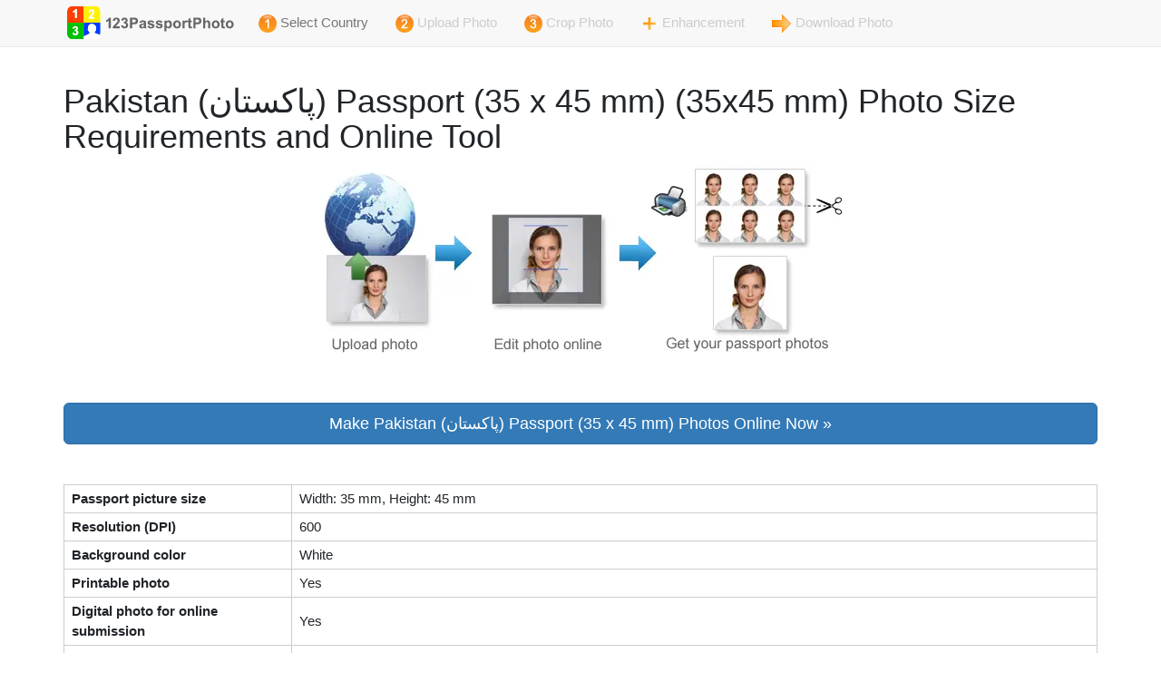

--- FILE ---
content_type: text/html; charset=UTF-8
request_url: https://www.123passportphoto.com/photo-requirements.php?country=PK&type=Passport%20(35%20x%2045%20mm)
body_size: 4531
content:
<!DOCTYPE html>
<html lang="en">
  <head>
    <meta charset="utf-8">
    <meta http-equiv="X-UA-Compatible" content="IE=edge">
    <meta name="viewport" content="width=device-width, initial-scale=1, shrink-to-fit=no">
    <!-- The above 3 meta tags *must* come first in the head; any other head content must come *after* these tags -->
    <meta name="description" content="Make 35x45 mm Pakistan (&#1662;&#1575;&#1705;&#1587;&#1578;&#1575;&#1606;) Passport (35 x 45 mm) photo in 3 steps. The generated photograph will meet the official requirements" />
    <meta name="author" content="">
    <link rel="icon" href="https://d2rej7jvg610l7.cloudfront.net/images/favicon.ico">
    <link rel="canonical" href="https://www.123passportphoto.com/photo-requirements.php?country=PK&type=Passport%20(35%20x%2045%20mm)">
    <script language="JavaScript" src="https://d2rej7jvg610l7.cloudfront.net/scripts/functions.js"></script>

    <title>Make 35x45 mm Pakistan (&#1662;&#1575;&#1705;&#1587;&#1578;&#1575;&#1606;) Passport (35 x 45 mm) Photos Online | Photo Requirements</title>

    <!-- Bootstrap core CSS -->
    <link href="https://d2rej7jvg610l7.cloudfront.net/assets/css/bootstrap.min.css" rel="stylesheet">

    <link href="https://d2rej7jvg610l7.cloudfront.net/css/main.css" rel="stylesheet">
    
    <!-- Star rating -->
    <link href="https://d2rej7jvg610l7.cloudfront.net/vendor/star-rating/css/star-rating.css" media="all" rel="stylesheet" type="text/css" />
    <link href="https://d2rej7jvg610l7.cloudfront.net/vendor/star-rating/themes/krajee-svg/theme.css" media="all" rel="stylesheet" type="text/css" />
  <style type="text/css">
  td {
	  padding: 4px 8px 4px 8px;
  }
  table {
	  border-spacing: 1px;
	  border-collapse: separate;
	  background-color: #CCCCCC;
  }
  .bg-white {
	  background-color: #fff !important;
  }
  </style>
  </head>

  <body>
<!-- Global site tag (gtag.js) - Google Analytics -->
<script async src="https://www.googletagmanager.com/gtag/js?id=G-SKR679F1BM"></script>
<script>
  window.dataLayer = window.dataLayer || [];
  function gtag(){dataLayer.push(arguments);}
  gtag('js', new Date());

  gtag('config', 'G-SKR679F1BM');
</script>
    <!-- static navbar -->
    <nav class="navbar navbar-default navbar-static-top">
      <div class="container">
        <div class="navbar-header">
          <button type="button" class="navbar-toggle collapsed" data-toggle="collapse" data-target="#navbar" aria-expanded="false" aria-controls="navbar">
            <span class="sr-only">Toggle navigation</span>
            <span class="icon-bar"></span>
            <span class="icon-bar"></span>
            <span class="icon-bar"></span>
          </button>
            <a class="pull-left" href="./"><img alt="123PassportPhoto" src="https://d2rej7jvg610l7.cloudfront.net/images/web-logo.svg" width="200" height="50"></a>
        </div>
        <div id="navbar" class="navbar-collapse collapse">
          <ul class="nav navbar-nav">
            <li><a href="./"><img alt="" src="https://d2rej7jvg610l7.cloudfront.net/images/index_bg_1.png"> Select Country</a></li>
            <li class="disabled"><a href="#"><img alt="" src="https://d2rej7jvg610l7.cloudfront.net/images/index_bg_2.png"> Upload Photo</a></li>            <li class="disabled"><a href="#"><img alt="" src="https://d2rej7jvg610l7.cloudfront.net/images/index_bg_3.png"> Crop Photo</a></li>            <li class="disabled"><a href="#"><img alt="" src="https://d2rej7jvg610l7.cloudfront.net/images/enhancement.png"> Enhancement</a></li>            <li class="disabled"><a href="#"><img alt="" src="https://d2rej7jvg610l7.cloudfront.net/images/o_arrow.gif"> Download Photo</a></li>          </ul>
        </div><!--/.nav-collapse -->
      </div>
    </nav>

	
    <div class="container">
		<h1>Pakistan (&#1662;&#1575;&#1705;&#1587;&#1578;&#1575;&#1606;) Passport (35 x 45 mm) (35x45 mm) Photo Size Requirements and Online Tool</h1>
	  	<p class="text-center"><img alt="How 123PassportPhoto works" class="img-responsive img-center" height="210" src="https://d2rej7jvg610l7.cloudfront.net/images/how-it-works.webp" width="600"><br></p>
		<br><a href="/?country=PK&type=Passport (35 x 45 mm)" class="btn btn-lg btn-primary center-block btn-block" style="white-space: normal;" role="button">
Make Pakistan (&#1662;&#1575;&#1705;&#1587;&#1578;&#1575;&#1606;) Passport (35 x 45 mm) Photos Online Now &raquo;</a><br>

			  <br>
			  <table class="table-style" style="width: 100%" cellspacing="3px">
				  <tr>
					  <td class="bg-white" style="width: 250px">
					  <strong>Passport picture size</strong></td>
					  <td class="bg-white">Width: 35 mm, Height: 45 mm</td>
				  </tr>
				  <tr>
					  <td class="bg-white" style="width: 250px"><strong>
					  Resolution (DPI)</strong></td>
					  <td class="bg-white">600</td>
				  </tr>
				  <tr>
					  <td class="bg-white" style="width: 250px"><strong>
					  Background color</strong></td>
					  <td class="bg-white">White</td>
				  </tr>
				  <tr>
					  <td class="bg-white" style="width: 250px"><strong>
					  Printable photo</strong></td>
					  <td class="bg-white">Yes</td>
				  </tr>
				  <tr>
					  <td class="bg-white" style="width: 250px"><strong>
					  Digital photo for online submission</strong></td>
					  <td class="bg-white">Yes</td>
				  </tr>
				  <tr>
					  <td class="bg-white" style="width: 250px"><strong>
					  Digital photo size</strong></td>
					  <td class="bg-white">Width: 826 pixels , Height: 1062 pixels</td>
				  </tr>
				  <tr>
					  <td class="bg-white" style="width: 250px">
					  <strong>Photo Paper type</strong></td>
					  <td class="bg-white">matte</td>
				  </tr>
			  </table>
			  <br>
			  
			  
			  <br>

		<strong>Do not worry about the photo size requirements. Our online tool makes correct photos, ensuring the photo size and head size are correct. Background will be enhanced as well.</strong><br><br>
<p>
		<br>
		If you want to make passport/visa photos for other countries, click the button below.<br><br>
			  	<a href="./" class="btn btn-lg btn-success btn-block" style="white-space: normal;" role="button">&nbsp;&nbsp;&nbsp; Make Passport/Visa Photo for Other Countries&nbsp;&nbsp;&nbsp;</a><br><br>

 
      <hr>
      
<script type="application/ld+json">
{
    "@context": "https://schema.org",
    "@type": "Article",
    "headline": "Make Pakistan (&#1662;&#1575;&#1705;&#1587;&#1578;&#1575;&#1606;) Passport (35 x 45 mm) Photo Online with 35x45 mm (3.5x4.5 cm) Size and Requirements",
    "image": "https://www.123passportphoto.com/images/how-it-works.jpg",
    "author": {
        "@type": "Organization",
        "url": "https://www.123passportphoto.com",
        "name": "123PassportPhoto",
        "contactPoint": {
            "@type": "ContactPoint",
            "email": "123passportphoto@digili.com",
            "contactType": "Customer service",
            "availableLanguage": ["English"]
        }
    },
    "datePublished": "2020-01-01T10:05:30+00:00",
    "dateModified": "2026-01-17T01:21:51+00:00"
}
</script>
<script type = "application/ld+json">
{
    "@context": "https://schema.org",
    "@type": "HowTo",
    "name": "How to make Pakistan (&#1662;&#1575;&#1705;&#1587;&#1578;&#1575;&#1606;) Passport (35 x 45 mm) photo at home?",
    "description": "Learn how to make Pakistan (&#1662;&#1575;&#1705;&#1587;&#1578;&#1575;&#1606;) Passport (35 x 45 mm) photo with your smartphone at home.",
    "image": "https://www.123passportphoto.com/images/how-it-works_localized.jpg",
    "step": [{
        "@type": "HowToStep",
        "name": "Take a picture with a digital camera or a smartphone",
        "text": "Take a picture with a digital camera or a smartphone",
        "image": "https://www.123passportphoto.com/images/how-it-works.jpg",
        "url": "https://www.123passportphoto.com/photo-requirements.php?country=PK&type=Passport%20(35%20x%2045%20mm)#camera"
    }, {
        "@type": "HowToStep",
        "name": "Even lighting on the face",
        "text": "Even lighting on the face",
        "image": "https://www.123passportphoto.com/images/unacceptable-passport-photo-shadow.png",
        "url": "https://www.123passportphoto.com/photo-requirements.php?country=PK&type=Passport%20(35%20x%2045%20mm)#lighting"
    }, {
        "@type": "HowToStep",
        "name": "Wear properly for your passport photo",
        "text": "Wear properly for your passport photo",
        "image": "https://www.123passportphoto.com/images/acceptable-passport-photo2.png",
        "url": "https://www.123passportphoto.com/photo-requirements.php?country=PK&type=Passport%20(35%20x%2045%20mm)#clothes"
    }, {
        "@type": "HowToStep",
        "name": "Pose for a passport",
        "text": "Pose for a passport",
        "image": "https://www.123passportphoto.com/images/unacceptable-passport-photo-pose2.png",
        "url": "https://www.123passportphoto.com/photo-requirements.php?country=PK&type=Passport%20(35%20x%2045%20mm)#posture"
    }, {
        "@type": "HowToStep",
        "name": "Have a neutral facial expression",
        "text": "Have a neutral facial expression",
        "image": "https://www.123passportphoto.com/images/acceptable-passport-photo.webp",
        "url": "https://www.123passportphoto.com/photo-requirements.php?country=PK&type=Passport%20(35%20x%2045%20mm)#facial-expression"
    }],
    "supply": [{
        "@type": "HowToSupply",
        "name": "Smartphone"
    }],
    "tool": [{
        "@type": "HowToTool",
        "name": "Smartphone"
    }],
    "totalTime": "PT5M",
    "aggregateRating": {
        "@type": "AggregateRating",
        "ratingValue": 4.9375,
        "bestRating": "5",
        "ratingCount": 96    }
}
</script>
    <section>
      <div class="container">
        <div class="row">
          <div class="col-lg-12 mb-4">
          	<h1>How to make Pakistan (&#1662;&#1575;&#1705;&#1587;&#1578;&#1575;&#1606;) Passport (35 x 45 mm) photo online</h1><br>
			  <h2 id="camera">Step 1: Take a picture with a digital camera or a smartphone</h2>
			  <p>Make sure someone takes your passport photo for you. Selfies are not accepted. Make use of your tripod if you have one. By using a tripod, you will be able to keep the camera level and steady. Ideally, the person should be around 1 meter away from the camera.</p>
			  <p>
			  <img class="img-responsive img-center" alt="Pspport photo good examples" height="401" src="https://d2rej7jvg610l7.cloudfront.net/images/guide-good-passport-photos.webp" width="410"></p>
			  <p>
			  &nbsp;</p>
			  <h2 id="lighting">Step 2: Choose a venue with appropriate lighting</h2>
			  <p>Face a bright window or the door when taking a photo. In this way, shadows can be avoided on the face and in the background. It is essential that the face is evenly lit. Ensure that the face is free of shadows and glares.</p>
			  <p><b>Note:</b> You do not need to worry about the background, since our online passport photo generator will automatically do it for you.</p>
			  <p>
			  <img class="img-responsive img-center" alt="passport photo lighting and shadows" height="399" src="https://d2rej7jvg610l7.cloudfront.net/images/guide-passport-photo-shadow-lighting.webp" width="411"></p>
			  <p>
			  &nbsp;</p>
			  <h2 id="clothes">Step 3: Dress appropriately for your passport photo</h2>
			  <p>Uniforms should not be worn. Put on regular street clothes for your photo.</p>
			  <p>Eyeglasses should not be worn. You should remove any sunglasses, tinted glasses, or glasses that you wear if you are taking a passport photo.</p>
			  <p>Ensure that your face is fully visible. Make sure your hair doesn't cover your face or obscure your eyes. In the case of very long bangs covering your eyebrows, pin them back with bobby pins. Although it's better to show your ears as well, that won't stop your photo from being accepted.</p>
			  <p>Passport photos don't allow hats unless they're religious headgear such as a headscarf or yarmulke.</p>
			  <p>
			  <img class="img-responsive img-center" alt="passport photo attire, hats and hair" height="401" src="https://d2rej7jvg610l7.cloudfront.net/images/guide-passport-photo-attire-hats-hair.webp" width="412"></p>
			  <p>
			  <img class="img-responsive img-center" alt="passport photo face obstruction" height="400" src="https://d2rej7jvg610l7.cloudfront.net/images/guide-passport-photo-face-obstruction.webp" width="410"></p>
			  <p>
			  <br></p>
			  <h2 id="posture">Step 4: Pose for a passport photo</h2>
			  <p>Face the camera straight on and look straight at it. Avoid tilting or rotating the head.</p>
			  <p>It is important that the shoulders are visible, and there should be enough space around the head to crop the picture.</p>
			  <p>Make sure the camera is at the same level as the head.</p>
			  <p>
			  <img class="img-responsive img-center" alt="passport photo pose" height="401" src="https://d2rej7jvg610l7.cloudfront.net/images/guide-passport-photo-pose-expression.webp" width="413"></p>
			  <p>
			  &nbsp;</p>
			  <h2 id="facial-expression">Step 5: Maintain neutral facial expressions</h2>
			  <p>It's okay to smile in your passport photo, but the government prefers you to have a neutral facial expression.</p>
			  <p>Under the new international passport rules, it is usually not acceptable to smile or have your mouth open.</p>
			  <p>
			  <img class="img-responsive img-center" alt="acceptable passport photo" height="329" src="https://d2rej7jvg610l7.cloudfront.net/images/acceptable-passport-photo.webp" width="460"></p>
			  <p>
			  <img class="img-responsive img-center" alt="Unacceptable passport photo" height="329" src="https://d2rej7jvg610l7.cloudfront.net/images/unacceptable-passport-photo-smile.webp" width="460"></p>
			  <p>&nbsp;</p>
			  <h3>Good and bad examples of passport photos</h3>
			  <p>
			  <img class="img-responsive img-center" alt="Example of passport photos" height="863" src="https://d2rej7jvg610l7.cloudfront.net/images/examples_of_passport_photos.webp" width="588"></p>
			  <p>
			  <img class="img-responsive img-center" alt="Printed passport photos" height="863" src="https://d2rej7jvg610l7.cloudfront.net/images/passport_photos_large.webp" width="588"></p>
			<br>
			  <p class="py-1 mx-4"><a class="btn btn-lg btn-primary center-block btn-block" style="white-space: normal;" href="/?country=PK&type=Passport (35 x 45 mm)">Make Pakistan (&#1662;&#1575;&#1705;&#1587;&#1578;&#1575;&#1606;) Passport (35 x 45 mm) Photo Online Now &raquo;</a></p>
          </div>
        </div>
      </div>
    </section>

    <section>
      <div class="container">
        <div class="row">
          <div class="col-lg-12 mb-4 text-center">
          <br>
    		<!-- Star rating -->
   			<div class="my-4" id="rating-form">
	    		<form id="rating">
	    		<h3>Is this document useful?</h3>
	    		<div class="my-4">
	    		<input name="rating" id="input-7-xl" class="rating rating-loading" value="5" data-min="0" data-max="5" data-step="0.5" data-size="xl">
	    		</div>
	    		<br>
	    		<input class="btn btn-primary" name="submit" type="button" value="Submit" onclick="submitRating('231e7bca1df87d27f1116b2cea88120bb8d757c8a6e77ba04776a4116acb7ee7', '/photo-requirements.php?country=PK&type=Passport%20(35%20x%2045%20mm)')" />
	    		</form>
    		</div>
   			<div class="mb-4">
   				<b>
<br>This document is rated 4.9 / 5 - 96 Votes   				</b>
   				<br>
   				<br>
   				<br>
   			</div>
          </div>
        </div>
      </div>
    </section>

      <footer>
        2008-<script>
                document.write(new Date().getUTCFullYear());
              </script> &copy; 123PassportPhoto
        <div class="pull-right">
        	<a href="/guide.php">Guide</a> | <a href="/documents.php">Documents</a> | <a href="/requirements.php">Requirements</a> | <a href="/languages.php">Other languages</a> | <a href="/about.php">About</a> | <a href="/contact.php">Contact Us</a> | <a href="/tos.php">Terms</a> | <a href="/privacy.php">Privacy</a>
        </div>
      </footer>
   </div> <!-- /container -->


    <script src="https://d2rej7jvg610l7.cloudfront.net/assets/js/jquery.min.js"></script>
    <script src="https://d2rej7jvg610l7.cloudfront.net/assets/js/bootstrap.min.js"></script>
    
    <!-- Star rating -->
	<script src="https://d2rej7jvg610l7.cloudfront.net/vendor/star-rating/js/star-rating.js" type="text/javascript"></script>
	<script src="https://d2rej7jvg610l7.cloudfront.net/vendor/star-rating/themes/krajee-svg/theme.js"></script>
	<script src="https://d2rej7jvg610l7.cloudfront.net/scripts/rating.js"></script>
  </body>
</html>


--- FILE ---
content_type: text/css
request_url: https://d2rej7jvg610l7.cloudfront.net/css/main.css
body_size: 617
content:
body {
  padding-bottom: 40px;
  font-size: 1.5rem !important;
  font-weight: 400 !important;
  line-height: 1.5 !important;
  color: #212529 !important;
}

hr {
    margin-top: 20px !important;
    margin-bottom: 10px !important;
    border: 0 !important;
    border-top: 1px solid #eee !important;
}

.blue {
	color: #3399FF;
}

.img-center {
	margin: 0 auto;
}

.center-alignment {
	text-align: center;
}

h2,
.h2,
h3,
.h3 {
  margin-top: 0px;
  margin-bottom: 20px;
}

.personal-payment,
.business-payment {
  margin-top: 30px;
  margin-bottom: 0px;
}

.passport_photo_count_text {
  font-family: "Helvetica Neue", sans-serif;
  font-size: 1.5em;
}


.img-responsive {
    margin: 0 auto;
}

--- FILE ---
content_type: text/javascript
request_url: https://d2rej7jvg610l7.cloudfront.net/scripts/functions.js
body_size: 673
content:
function addBookmark(url, title) {
  if (window.sidebar) { // Mozilla Firefox Bookmark
    alert("Please press 'Ctrl + D' to add bookmark.");
  } else if( window.external ) { // IE Favorite
    window.external.AddFavorite( url, title);
  }
}

function gotoURL(url)
{
  location=url;
}

function openNewWindow(url) {
  window.open(url);
}

//Functions for crop photo page
var show_how_to_resize = false;
var show_how_to_move = false;

function toggleHowToResize()
{
  object = document.getElementById("how_to_resize");
  
  if(show_how_to_resize) {
  	object.style.display = "none";
  	show_how_to_resize = false;
  }
  else {
  	object.style.display = "inline";
  	show_how_to_resize = true;
  }
}

function toggleHowToMove()
{
  object = document.getElementById("how_to_move");
  
  if(show_how_to_move) {
  	object.style.display = "none";
  	show_how_to_move = false;
  }
  else {
  	object.style.display = "inline";
  	show_how_to_move = true;
  }
}

function setCookie(c_name,value,exdays)
{
	var exdate=new Date();
	exdate.setDate(exdate.getDate() + exdays);
	var c_value=escape(value) + ((exdays==null) ? "" : "; expires="+exdate.toUTCString());
	document.cookie=c_name + "=" + c_value;
}

function getCookie(c_name)
{
	var i,x,y,ARRcookies=document.cookie.split(";");
	for (i=0;i<ARRcookies.length;i++)
	{
	  x=ARRcookies[i].substr(0,ARRcookies[i].indexOf("="));
	  y=ARRcookies[i].substr(ARRcookies[i].indexOf("=")+1);
	  x=x.replace(/^\s+|\s+$/g,"");
	  if (x==c_name)
	  {
	    return unescape(y);
	  }
	}
}

function validateEmail(email) { 
    var re = /^(([^<>()[\]\\.,;:\s@\"]+(\.[^<>()[\]\\.,;:\s@\"]+)*)|(\".+\"))@((\[[0-9]{1,3}\.[0-9]{1,3}\.[0-9]{1,3}\.[0-9]{1,3}\])|(([a-zA-Z\-0-9]+\.)+[a-zA-Z]{2,}))$/;
    return re.test(email);
} 


--- FILE ---
content_type: text/javascript
request_url: https://d2rej7jvg610l7.cloudfront.net/scripts/rating.js
body_size: 818
content:
function submitRating(pageKey, page)
{
  var xmlHttp;
  var rating = document.getElementById("input-7-xl").value;


  try
  {
    // Firefox, Opera 8.0+, Safari
    xmlHttp=new XMLHttpRequest();
  }
  catch (e)
  {
    // Internet Explorer
    try
    {
      xmlHttp=new ActiveXObject("Msxml2.XMLHTTP");
    }
    catch (e)
    {
      try
      {
        xmlHttp=new ActiveXObject("Microsoft.XMLHTTP");
      }
      catch (e)
      {
        alert("Your browser does not support AJAX!");
        return false;
      }
    }
  }
  xmlHttp.onreadystatechange=function()
  {
    if(xmlHttp.readyState==4)
    {
      document.getElementById("rating-form").innerHTML="Thank you for the rating.";
    }
  }
  var encodePage = encodeURIComponent(page);
  xmlHttp.open("GET","/submit-rating.php?page_key="+pageKey+"&page="+encodePage+"&rating="+rating+"&sid="+Math.random(),true);
  xmlHttp.send(null);
}



--- FILE ---
content_type: image/svg+xml
request_url: https://d2rej7jvg610l7.cloudfront.net/images/web-logo.svg
body_size: 15520
content:
<svg id="svg" version="1.1" xmlns="http://www.w3.org/2000/svg" xmlns:xlink="http://www.w3.org/1999/xlink" width="400" height="100" viewBox="0, 0, 400,100"><g id="svgg"><path id="path0" d="M16.667 13.534 C 12.242 14.806,9.264 17.834,8.177 22.167 C 8.043 22.701,8.003 26.800,8.036 36.417 L 8.083 49.917 26.376 49.959 L 44.668 50.001 44.626 31.709 L 44.583 13.417 30.917 13.392 C 22.172 13.375,17.040 13.427,16.667 13.534 M29.293 19.972 C 29.458 20.077,29.494 22.163,29.460 29.844 L 29.417 39.583 27.542 39.630 L 25.667 39.678 25.667 32.672 C 25.667 28.819,25.623 25.667,25.570 25.667 C 25.516 25.667,25.139 25.940,24.731 26.275 C 23.894 26.960,21.194 28.370,20.976 28.235 C 20.897 28.187,20.833 27.413,20.833 26.516 L 20.833 24.884 22.061 24.277 C 23.368 23.631,25.411 21.890,25.832 21.062 C 26.468 19.811,26.432 19.833,27.811 19.836 C 28.511 19.837,29.178 19.898,29.293 19.972 " stroke="none" fill="#ff3e00" fill-rule="evenodd"></path><path id="path1" d="M44.667 31.621 L 44.750 49.917 63.000 49.917 L 81.250 49.917 81.299 36.833 C 81.334 27.385,81.294 23.472,81.154 22.750 C 80.297 18.331,77.663 15.322,73.250 13.719 C 72.474 13.437,71.462 13.414,58.500 13.371 L 44.583 13.326 44.667 31.621 M63.757 21.228 C 66.762 22.028,68.413 24.359,68.064 27.310 C 67.800 29.541,66.830 31.011,63.406 34.371 C 61.991 35.759,60.833 36.993,60.833 37.114 C 60.833 37.289,61.560 37.333,64.397 37.333 C 68.505 37.333,68.160 37.163,68.164 39.195 C 68.168 41.004,68.863 40.833,61.482 40.833 C 56.417 40.833,54.996 40.788,54.982 40.625 C 54.806 38.644,56.270 36.372,60.267 32.417 C 63.849 28.873,64.324 28.209,64.331 26.729 C 64.346 23.477,59.981 23.259,59.164 26.470 L 58.981 27.190 57.449 27.081 C 55.029 26.909,55.064 26.952,55.701 24.921 C 56.623 21.983,60.287 20.304,63.757 21.228 " stroke="none" fill="#fff000" fill-rule="evenodd"></path><path id="path2" d="M8.112 50.110 C 7.877 50.346,7.997 76.688,8.237 77.667 C 9.432 82.521,13.152 85.856,18.083 86.492 C 19.139 86.628,23.289 86.670,32.083 86.634 L 44.583 86.583 44.583 68.333 L 44.583 50.083 26.404 50.041 C 16.405 50.018,8.173 50.049,8.112 50.110 M28.845 58.185 C 32.241 59.778,33.069 63.893,30.435 66.095 C 29.517 66.863,29.516 66.866,30.231 67.207 C 33.951 68.981,33.605 74.923,29.656 77.073 C 26.027 79.048,21.329 77.597,20.019 74.095 C 19.340 72.280,19.526 72.094,22.140 71.974 L 23.397 71.917 23.688 72.726 C 24.040 73.703,24.394 74.118,25.142 74.430 C 27.895 75.581,30.086 71.640,27.999 69.292 L 27.370 68.583 25.924 68.589 L 24.478 68.596 24.593 67.339 C 24.737 65.760,24.856 65.538,25.627 65.415 C 27.842 65.060,28.828 62.961,27.433 61.567 C 26.176 60.310,23.667 61.251,23.667 62.980 C 23.667 63.553,23.357 63.561,20.542 63.054 C 19.330 62.836,20.496 59.944,22.306 58.679 C 23.921 57.550,26.995 57.318,28.845 58.185 " stroke="none" fill="#00c100" fill-rule="evenodd"></path><path id="path3" d="M44.667 64.990 C 44.667 74.284,44.726 79.851,44.827 79.913 C 44.915 79.967,45.438 79.784,45.989 79.506 C 46.540 79.228,47.080 79.000,47.190 79.000 C 47.463 79.000,52.189 76.719,53.917 75.753 C 54.283 75.548,54.846 75.235,55.167 75.057 C 55.487 74.879,56.066 74.641,56.452 74.528 C 57.642 74.182,57.981 73.240,57.355 72.023 C 57.028 71.385,56.834 70.939,56.493 70.034 C 56.370 69.707,56.076 69.379,55.768 69.224 C 54.920 68.798,54.282 67.791,53.575 65.762 C 53.253 64.839,53.268 64.700,53.763 64.051 C 54.170 63.518,54.196 63.362,54.245 61.202 C 54.393 54.694,59.265 51.135,65.284 53.137 C 67.429 53.851,69.064 54.993,69.406 56.016 C 69.535 56.403,69.808 56.666,70.408 56.982 C 71.992 57.817,72.425 59.267,71.906 62.005 C 71.757 62.791,71.692 63.654,71.754 64.021 C 72.023 65.617,71.265 67.896,70.192 68.715 C 69.492 69.248,69.371 69.448,68.947 70.758 L 68.477 72.211 68.999 72.749 C 69.512 73.279,69.767 73.383,71.750 73.880 C 72.300 74.018,73.725 74.469,74.917 74.882 C 77.857 75.902,80.196 76.537,80.772 76.471 L 81.250 76.417 81.293 63.292 L 81.335 50.167 63.001 50.167 L 44.667 50.167 44.667 64.990 " stroke="none" fill="#003eff" fill-rule="evenodd"></path><path id="path4" d="M26.498 20.458 C 26.496 20.819,25.181 22.594,24.645 22.961 C 24.428 23.109,24.212 23.277,24.167 23.335 C 23.989 23.556,22.514 24.500,22.345 24.500 C 22.247 24.500,22.167 24.575,22.167 24.667 C 22.167 24.758,22.032 24.833,21.867 24.833 C 21.313 24.833,21.167 25.191,21.167 26.547 C 21.167 27.270,21.225 27.836,21.297 27.806 C 22.431 27.322,24.100 26.348,24.679 25.833 C 26.187 24.490,26.167 24.398,26.167 32.492 L 26.167 39.417 27.667 39.417 L 29.167 39.417 29.167 29.792 L 29.167 20.167 27.833 20.167 C 26.675 20.167,26.500 20.205,26.498 20.458 M59.249 21.728 C 57.398 22.424,56.036 24.040,55.782 25.841 L 55.699 26.432 56.563 26.632 C 58.064 26.981,58.833 26.910,58.833 26.421 C 58.833 23.418,64.402 23.006,64.523 26.000 C 64.619 28.386,64.398 28.758,60.658 32.494 C 58.958 34.193,57.345 35.883,57.075 36.248 C 56.610 36.877,56.507 37.046,56.030 37.958 C 55.558 38.860,55.500 39.018,55.500 39.405 C 55.500 39.630,55.425 39.860,55.333 39.917 C 54.487 40.439,55.128 40.500,61.500 40.500 L 67.833 40.500 67.833 39.087 L 67.833 37.673 64.208 37.628 L 60.583 37.583 60.534 37.156 C 60.492 36.797,60.909 36.316,63.132 34.156 C 65.480 31.876,67.167 29.862,67.167 29.340 C 67.167 29.242,67.232 29.032,67.313 28.873 C 67.839 27.831,67.998 26.090,67.646 25.216 C 66.476 22.312,65.186 21.488,61.858 21.520 C 60.699 21.531,59.524 21.625,59.249 21.728 M60.417 53.110 C 59.684 53.188,58.152 53.866,57.830 54.254 C 57.718 54.389,57.557 54.500,57.472 54.500 C 57.006 54.500,55.167 57.099,55.167 57.757 C 55.167 57.893,55.092 58.154,55.000 58.336 C 54.908 58.518,54.758 58.816,54.667 58.998 C 54.575 59.180,54.500 60.387,54.500 61.680 C 54.500 63.891,54.480 64.036,54.167 64.118 C 53.792 64.216,53.694 65.228,54.000 65.836 C 54.092 66.018,54.242 66.316,54.333 66.498 C 54.425 66.680,54.500 66.943,54.500 67.083 C 54.500 67.622,55.455 68.833,55.880 68.833 C 56.188 68.833,56.833 69.539,56.833 69.876 C 56.833 70.025,57.058 70.580,57.333 71.110 C 57.608 71.640,57.833 72.171,57.833 72.289 C 57.833 72.408,57.921 72.645,58.028 72.816 C 58.372 73.366,57.433 74.833,56.738 74.833 C 56.488 74.833,54.336 75.802,54.167 75.990 C 54.121 76.041,53.783 76.241,53.417 76.433 C 53.050 76.625,52.466 76.944,52.120 77.141 C 51.773 77.338,51.357 77.500,51.195 77.500 C 51.033 77.500,50.829 77.571,50.742 77.658 C 50.487 77.911,47.976 79.167,47.725 79.167 C 47.599 79.167,47.365 79.237,47.206 79.322 C 47.047 79.408,46.673 79.576,46.375 79.696 C 46.077 79.816,45.833 79.971,45.833 80.041 C 45.833 80.110,45.685 80.167,45.503 80.167 C 45.053 80.167,45.012 80.443,44.961 83.792 L 44.917 86.667 58.125 86.667 C 65.643 86.667,71.333 86.603,71.333 86.520 C 71.333 86.439,71.634 86.368,72.003 86.363 C 75.647 86.313,80.871 81.260,80.908 77.750 L 80.917 76.917 80.208 76.865 C 79.819 76.837,79.500 76.743,79.500 76.657 C 79.500 76.571,79.279 76.500,79.010 76.500 C 78.740 76.500,78.473 76.425,78.417 76.333 C 78.360 76.242,78.098 76.167,77.833 76.167 C 77.569 76.167,77.307 76.092,77.250 76.000 C 77.193 75.908,76.931 75.833,76.667 75.833 C 76.402 75.833,76.140 75.758,76.083 75.667 C 76.027 75.575,75.796 75.500,75.571 75.500 C 75.346 75.500,75.013 75.425,74.831 75.333 C 74.649 75.242,74.351 75.092,74.169 75.000 C 73.987 74.908,73.723 74.833,73.583 74.833 C 73.443 74.833,73.161 74.747,72.956 74.641 C 72.142 74.220,71.989 74.167,71.595 74.167 C 71.370 74.167,71.140 74.092,71.083 74.000 C 71.027 73.908,70.715 73.833,70.391 73.833 C 69.156 73.833,67.544 72.071,68.333 71.583 C 68.425 71.527,68.500 71.302,68.500 71.083 C 68.500 70.865,68.575 70.640,68.667 70.583 C 68.758 70.527,68.833 70.312,68.833 70.107 C 68.833 69.531,69.206 68.869,69.664 68.631 C 70.437 68.231,70.833 67.784,70.833 67.313 C 70.833 67.060,70.908 66.807,71.000 66.750 C 71.092 66.693,71.167 66.468,71.167 66.250 C 71.167 66.032,71.242 65.807,71.333 65.750 C 71.425 65.693,71.500 65.318,71.500 64.917 C 71.500 64.515,71.425 64.140,71.333 64.083 C 71.126 63.955,71.115 63.288,71.317 63.075 C 71.466 62.919,71.595 62.130,71.767 60.333 C 71.911 58.830,71.372 57.891,69.958 57.179 C 69.349 56.873,69.167 56.690,69.167 56.386 C 69.167 55.854,68.331 54.969,67.369 54.482 C 66.937 54.263,66.558 54.027,66.528 53.958 C 66.497 53.890,66.327 53.833,66.151 53.833 C 65.974 53.833,65.661 53.747,65.456 53.641 C 65.251 53.535,64.966 53.393,64.823 53.325 C 64.495 53.171,61.306 53.015,60.417 53.110 M24.083 58.333 C 24.027 58.425,23.797 58.500,23.573 58.500 C 23.350 58.500,23.167 58.575,23.167 58.667 C 23.167 58.758,23.060 58.833,22.930 58.833 C 22.622 58.833,21.167 60.288,21.167 60.596 C 21.167 60.727,21.092 60.833,21.000 60.833 C 20.908 60.833,20.833 60.979,20.833 61.157 C 20.833 61.335,20.758 61.527,20.667 61.583 C 19.972 62.012,20.739 62.833,21.833 62.833 C 22.212 62.833,22.667 62.911,22.844 63.006 C 23.097 63.141,23.167 63.124,23.167 62.928 C 23.167 62.682,23.705 61.618,24.035 61.212 C 25.431 59.494,28.500 60.799,28.500 63.111 C 28.500 64.134,27.630 65.500,26.979 65.500 C 26.818 65.500,26.640 65.575,26.583 65.667 C 26.527 65.758,26.185 65.833,25.823 65.833 L 25.167 65.833 25.167 66.678 C 25.167 67.142,25.083 67.678,24.981 67.869 C 24.803 68.201,24.826 68.212,25.523 68.117 C 27.924 67.793,29.167 68.947,29.167 71.500 C 29.167 73.238,28.275 74.832,27.302 74.833 C 27.146 74.833,26.973 74.908,26.917 75.000 C 26.275 76.039,23.167 74.022,23.167 72.566 C 23.167 72.185,23.118 72.144,22.792 72.256 C 22.585 72.326,21.910 72.416,21.292 72.455 C 20.081 72.533,19.886 72.780,20.333 73.669 C 20.425 73.851,20.575 74.150,20.667 74.333 C 21.071 75.141,21.283 75.442,21.789 75.923 C 22.421 76.523,23.567 77.167,24.006 77.167 C 24.175 77.167,24.360 77.242,24.417 77.333 C 24.542 77.535,27.553 77.557,27.961 77.359 C 28.120 77.282,28.418 77.132,28.623 77.026 C 28.828 76.920,29.109 76.833,29.248 76.833 C 29.386 76.833,29.504 76.777,29.508 76.708 C 29.512 76.640,29.886 76.321,30.339 76.000 C 30.792 75.679,31.164 75.337,31.165 75.240 C 31.166 75.142,31.317 74.902,31.500 74.705 C 31.683 74.508,31.833 74.232,31.833 74.090 C 31.833 73.949,31.900 73.833,31.982 73.833 C 32.287 73.833,32.624 70.890,32.350 70.616 C 32.249 70.516,32.165 70.280,32.163 70.092 C 32.161 69.904,32.013 69.563,31.833 69.333 C 31.654 69.104,31.506 68.850,31.504 68.769 C 31.498 68.559,30.623 67.834,30.375 67.834 C 30.260 67.833,30.167 67.758,30.167 67.667 C 30.167 67.575,29.991 67.500,29.776 67.500 C 29.066 67.500,28.661 66.852,29.164 66.522 C 29.905 66.036,31.167 64.735,31.167 64.457 C 31.167 64.308,31.242 64.140,31.333 64.083 C 31.668 63.876,31.526 61.748,31.125 60.974 C 30.700 60.154,29.578 59.005,28.883 58.679 C 28.626 58.559,28.286 58.395,28.127 58.314 C 27.726 58.110,24.211 58.127,24.083 58.333 " stroke="none" fill="#ffffff" fill-rule="evenodd"></path><path id="path5" d="M0.000 50.000 L 0.000 100.000 200.000 100.000 L 400.000 100.000 400.000 50.000 L 400.000 0.000 200.000 0.000 L 0.000 0.000 0.000 50.000 M73.250 13.719 C 77.663 15.322,80.299 18.334,81.154 22.750 C 81.297 23.490,81.334 30.607,81.298 50.083 L 81.250 76.417 80.772 76.471 C 80.196 76.537,77.857 75.902,74.917 74.882 C 73.725 74.469,72.300 74.018,71.750 73.880 C 69.767 73.383,69.512 73.279,68.999 72.749 L 68.477 72.211 68.947 70.758 C 69.371 69.448,69.492 69.248,70.192 68.715 C 71.265 67.896,72.023 65.617,71.754 64.021 C 71.692 63.654,71.757 62.791,71.906 62.005 C 72.425 59.267,71.992 57.817,70.408 56.982 C 69.808 56.666,69.535 56.403,69.406 56.016 C 68.629 53.691,62.765 51.892,59.531 52.988 C 58.035 53.494,56.807 54.367,56.037 55.472 C 54.566 57.582,54.309 58.403,54.245 61.202 C 54.196 63.362,54.170 63.518,53.763 64.051 C 53.268 64.700,53.253 64.839,53.575 65.762 C 54.282 67.791,54.920 68.798,55.768 69.224 C 56.076 69.379,56.370 69.707,56.493 70.034 C 56.834 70.939,57.028 71.385,57.355 72.023 C 57.981 73.240,57.642 74.182,56.452 74.528 C 56.066 74.641,55.487 74.879,55.167 75.057 C 54.846 75.235,54.283 75.548,53.917 75.753 C 52.190 76.718,47.463 79.000,47.191 79.000 C 47.081 79.000,46.469 79.263,45.829 79.585 L 44.667 80.171 44.667 83.419 L 44.667 86.667 31.208 86.661 C 20.573 86.656,17.558 86.608,16.833 86.432 C 12.531 85.389,9.365 82.278,8.168 77.917 C 7.789 76.538,8.020 22.261,8.409 21.167 C 9.710 17.506,12.442 14.836,16.000 13.748 C 16.504 13.593,16.992 13.442,17.083 13.412 C 17.890 13.147,72.497 13.446,73.250 13.719 M26.433 20.091 C 26.291 20.233,26.055 20.602,25.908 20.912 C 25.377 22.031,23.747 23.386,21.351 24.701 L 20.833 24.984 20.833 26.576 C 20.833 28.017,20.863 28.167,21.144 28.167 C 21.603 28.167,23.620 27.108,24.628 26.338 C 25.111 25.969,25.542 25.667,25.585 25.667 C 25.628 25.667,25.683 28.798,25.707 32.625 L 25.750 39.583 27.583 39.583 L 29.417 39.583 29.460 29.844 C 29.494 22.163,29.458 20.077,29.293 19.972 C 28.897 19.720,26.712 19.812,26.433 20.091 M29.167 29.792 L 29.167 39.417 27.667 39.417 L 26.167 39.417 26.167 32.492 C 26.167 24.398,26.187 24.490,24.679 25.833 C 24.100 26.348,22.431 27.322,21.297 27.806 C 21.225 27.836,21.167 27.270,21.167 26.547 C 21.167 25.191,21.313 24.833,21.867 24.833 C 22.032 24.833,22.167 24.758,22.167 24.667 C 22.167 24.575,22.247 24.500,22.345 24.500 C 22.514 24.500,23.989 23.556,24.167 23.335 C 24.212 23.277,24.428 23.109,24.645 22.961 C 25.181 22.594,26.496 20.819,26.498 20.458 C 26.500 20.205,26.675 20.167,27.833 20.167 L 29.167 20.167 29.167 29.792 M59.833 21.237 C 57.696 21.828,56.274 23.096,55.701 24.921 C 55.064 26.952,55.029 26.909,57.449 27.081 L 58.981 27.190 59.164 26.470 C 59.981 23.259,64.346 23.477,64.331 26.729 C 64.324 28.209,63.849 28.873,60.267 32.417 C 56.270 36.372,54.806 38.644,54.982 40.625 C 54.996 40.788,56.417 40.833,61.482 40.833 C 68.863 40.833,68.168 41.004,68.164 39.195 C 68.160 37.163,68.505 37.333,64.397 37.333 C 61.560 37.333,60.833 37.289,60.833 37.114 C 60.833 36.993,61.991 35.759,63.406 34.371 C 67.470 30.384,68.471 28.476,68.003 25.605 C 67.451 22.212,63.653 20.181,59.833 21.237 M64.941 22.011 C 66.445 22.800,66.880 23.315,67.646 25.216 C 67.998 26.090,67.839 27.831,67.313 28.873 C 67.232 29.032,67.167 29.242,67.167 29.340 C 67.167 29.862,65.480 31.876,63.132 34.156 C 60.909 36.316,60.492 36.797,60.534 37.156 L 60.583 37.583 64.208 37.628 L 67.833 37.673 67.833 39.087 L 67.833 40.500 61.500 40.500 C 55.128 40.500,54.487 40.439,55.333 39.917 C 55.425 39.860,55.500 39.630,55.500 39.405 C 55.500 39.018,55.558 38.860,56.030 37.958 C 56.507 37.046,56.610 36.877,57.075 36.248 C 57.345 35.883,58.958 34.193,60.658 32.494 C 64.398 28.758,64.619 28.386,64.523 26.000 C 64.402 23.006,58.833 23.418,58.833 26.421 C 58.833 26.910,58.064 26.981,56.563 26.632 L 55.699 26.432 55.782 25.841 C 55.978 24.448,56.881 23.079,58.108 22.315 C 59.744 21.296,63.278 21.139,64.941 22.011 M104.147 39.060 C 104.284 39.225,104.324 42.426,104.293 50.768 L 104.250 62.250 101.958 62.296 L 99.667 62.343 99.667 54.088 C 99.667 49.548,99.609 45.833,99.538 45.833 C 99.468 45.833,98.962 46.171,98.413 46.583 C 97.414 47.335,95.041 48.588,94.417 48.694 C 94.101 48.747,94.081 48.645,94.037 46.750 L 93.990 44.750 95.151 44.186 C 97.373 43.106,99.310 41.314,100.367 39.358 L 100.651 38.833 102.305 38.833 C 103.497 38.833,104.012 38.897,104.147 39.060 M119.421 39.174 C 122.513 40.429,124.000 42.435,124.000 45.350 C 124.000 48.307,122.842 50.394,119.351 53.731 C 116.553 56.405,115.333 57.683,115.333 57.937 C 115.333 58.118,116.167 58.170,119.625 58.206 L 123.917 58.250 123.963 60.292 L 124.010 62.333 116.172 62.333 L 108.333 62.333 108.335 61.792 C 108.339 60.680,108.999 59.008,110.061 57.423 C 111.039 55.964,111.250 55.733,115.027 52.000 C 118.969 48.104,119.333 47.561,119.333 45.576 C 119.333 41.533,113.978 41.540,113.347 45.583 C 113.263 46.121,113.179 46.242,112.913 46.210 C 112.732 46.189,111.818 46.107,110.883 46.029 C 108.486 45.829,108.543 45.921,109.270 43.423 C 109.964 41.038,111.832 39.504,114.667 38.991 C 115.688 38.806,118.810 38.926,119.421 39.174 M137.500 39.320 C 142.260 41.145,143.027 46.201,139.025 49.379 C 138.638 49.687,138.674 50.000,139.096 50.000 C 139.719 50.000,141.456 51.444,141.927 52.355 C 143.477 55.346,142.500 59.062,139.590 61.238 C 135.764 64.100,129.234 62.608,127.633 58.505 C 127.340 57.756,126.995 56.310,127.077 56.177 C 127.171 56.025,129.202 55.778,130.491 55.762 L 131.399 55.750 131.678 56.528 C 133.340 61.156,139.052 58.680,137.792 53.877 C 137.337 52.144,136.009 51.382,133.836 51.609 L 132.805 51.717 132.903 50.942 C 132.956 50.516,133.045 49.810,133.100 49.375 C 133.250 48.187,133.400 48.000,134.214 47.997 C 135.757 47.991,136.993 46.698,136.997 45.083 C 137.005 41.821,132.353 41.801,131.675 45.060 C 131.550 45.661,131.412 45.679,129.395 45.361 C 127.158 45.008,127.076 44.811,128.168 42.414 C 129.508 39.472,134.007 37.981,137.500 39.320 M159.417 39.178 C 165.498 40.789,166.313 50.010,160.611 52.678 C 159.381 53.254,158.240 53.414,154.128 53.591 L 151.339 53.711 151.294 57.980 L 151.250 62.250 148.833 62.250 L 146.417 62.250 146.374 50.833 C 146.350 44.554,146.366 39.323,146.410 39.208 C 146.514 38.937,158.400 38.909,159.417 39.178 M299.231 39.185 C 305.803 40.961,305.969 51.079,299.459 53.070 C 298.894 53.243,297.254 53.411,294.833 53.544 L 291.083 53.750 291.039 58.042 L 290.994 62.333 288.664 62.333 L 286.333 62.333 286.333 50.667 L 286.333 39.000 292.439 39.000 C 296.397 39.000,298.786 39.065,299.231 39.185 M312.461 43.125 C 312.486 45.348,312.549 47.167,312.601 47.167 C 312.654 47.167,312.989 46.916,313.347 46.610 C 316.567 43.854,321.650 44.724,322.996 48.260 C 323.362 49.223,323.373 49.430,323.395 55.750 L 323.417 62.250 321.208 62.297 L 319.000 62.343 319.000 57.542 C 319.000 49.397,318.739 48.597,316.083 48.598 C 313.070 48.599,312.646 49.578,312.515 56.833 L 312.417 62.250 310.208 62.297 L 308.000 62.343 308.000 50.667 L 308.000 38.990 310.208 39.037 L 312.417 39.083 312.461 43.125 M352.667 42.427 L 352.667 45.333 354.167 45.333 L 355.667 45.333 355.667 47.167 L 355.667 49.000 354.167 49.000 L 352.667 49.000 352.667 53.552 C 352.667 58.880,352.881 59.480,354.559 58.843 C 355.644 58.430,356.000 59.022,356.000 61.239 L 356.000 62.128 355.177 62.397 C 354.206 62.715,351.602 62.761,350.654 62.476 C 348.415 61.806,348.000 60.358,348.000 53.223 L 348.000 49.000 347.000 49.000 L 346.000 49.000 346.000 47.167 L 346.000 45.333 347.000 45.333 L 348.000 45.333 348.000 43.751 L 348.000 42.169 348.708 41.651 C 349.098 41.366,349.567 41.069,349.750 40.990 C 349.933 40.911,350.608 40.518,351.250 40.117 C 352.748 39.181,352.667 39.048,352.667 42.427 M280.038 42.375 L 280.083 45.250 281.583 45.333 L 283.083 45.417 283.083 47.167 L 283.083 48.917 281.583 49.000 L 280.083 49.083 280.033 53.167 C 279.966 58.700,280.202 59.321,282.178 58.814 C 282.627 58.699,283.038 58.649,283.092 58.703 C 283.282 58.893,283.487 61.912,283.321 62.078 C 282.610 62.792,278.961 62.894,277.577 62.240 C 275.753 61.377,275.629 60.900,275.511 54.333 L 275.417 49.083 274.500 49.000 L 273.583 48.917 273.534 47.780 C 273.504 47.091,273.416 46.667,273.312 46.702 C 273.185 46.744,272.176 49.323,272.168 49.625 C 272.164 49.749,271.652 49.634,271.197 49.407 C 269.427 48.524,267.925 49.378,267.287 51.629 C 267.190 51.971,267.067 54.500,267.014 57.250 L 266.917 62.250 264.667 62.250 L 262.417 62.250 262.417 53.833 L 262.417 45.417 264.542 45.370 L 266.667 45.323 266.667 46.328 C 266.667 46.887,266.741 47.333,266.833 47.333 C 266.925 47.333,267.000 47.259,267.000 47.167 C 267.000 46.814,268.283 45.605,268.971 45.310 C 269.926 44.901,271.261 44.915,272.417 45.348 C 273.068 45.591,273.409 45.645,273.553 45.525 C 273.666 45.431,274.132 45.331,274.588 45.302 L 275.417 45.250 275.500 43.601 L 275.583 41.952 276.642 41.309 C 277.224 40.956,277.721 40.667,277.747 40.667 C 277.772 40.667,278.229 40.404,278.762 40.083 C 279.294 39.762,279.789 39.500,279.861 39.500 C 279.933 39.500,280.013 40.794,280.038 42.375 M151.333 46.275 L 151.333 49.551 154.125 49.454 C 157.751 49.328,159.267 48.597,159.363 46.928 C 159.541 43.802,158.459 43.000,154.063 43.000 L 151.333 43.000 151.333 46.275 M291.111 43.111 C 290.943 43.279,290.983 49.048,291.154 49.318 C 291.403 49.712,296.586 49.466,297.462 49.019 C 300.014 47.717,299.758 44.013,297.060 43.204 C 296.342 42.989,291.312 42.911,291.111 43.111 M177.883 45.234 C 181.590 46.200,181.856 46.788,182.002 54.333 C 182.104 59.570,182.174 60.362,182.647 61.553 C 182.749 61.811,182.833 62.092,182.833 62.178 C 182.833 62.266,181.898 62.333,180.663 62.333 C 178.239 62.333,178.549 62.479,178.004 61.082 L 177.840 60.663 177.080 61.244 C 174.422 63.273,170.628 63.245,168.456 61.180 C 166.791 59.597,166.522 57.015,167.807 54.954 C 168.624 53.644,170.157 52.961,174.083 52.155 C 177.350 51.486,177.573 51.369,177.441 50.404 C 177.117 48.045,173.215 47.717,171.913 49.939 C 171.581 50.504,171.404 50.659,171.171 50.585 C 170.871 50.489,169.519 50.239,168.292 50.052 C 167.671 49.957,167.598 49.867,167.661 49.273 C 167.986 46.199,173.390 44.064,177.883 45.234 M195.382 45.237 C 197.387 45.656,198.588 46.494,199.523 48.125 C 200.322 49.520,200.291 49.551,197.667 49.983 C 197.162 50.066,196.559 50.183,196.326 50.243 C 195.965 50.336,195.840 50.258,195.492 49.723 C 194.340 47.952,189.667 47.739,189.667 49.458 C 189.667 50.330,190.414 50.732,193.417 51.476 C 196.414 52.219,196.892 52.372,198.225 53.013 C 199.911 53.825,200.804 55.503,200.636 57.539 C 200.124 63.703,188.311 64.783,185.344 58.937 C 184.675 57.619,184.730 57.408,185.778 57.281 C 186.221 57.228,187.182 57.101,187.914 56.999 C 188.864 56.867,189.261 56.866,189.304 56.994 C 189.823 58.553,191.048 59.314,193.053 59.325 C 195.088 59.336,196.000 58.815,196.000 57.641 C 196.000 56.701,195.861 56.631,192.333 55.810 C 191.921 55.713,191.396 55.576,191.167 55.503 C 190.938 55.431,190.412 55.274,190.000 55.155 C 187.381 54.396,186.168 53.367,185.516 51.350 C 184.968 49.652,185.874 47.339,187.532 46.205 C 188.212 45.740,188.643 45.563,190.000 45.193 C 190.903 44.947,194.121 44.973,195.382 45.237 M213.917 45.283 C 215.576 45.679,217.061 46.827,217.759 48.254 C 218.344 49.450,218.276 49.553,216.728 49.815 C 216.007 49.937,215.123 50.119,214.764 50.219 C 214.191 50.380,214.089 50.365,213.930 50.096 C 213.116 48.711,212.424 48.333,210.695 48.333 C 208.663 48.333,207.622 48.923,207.983 49.871 C 208.271 50.631,208.875 50.864,213.083 51.839 C 214.247 52.108,214.900 52.332,216.215 52.911 C 219.927 54.544,219.547 60.024,215.593 61.901 C 213.270 63.003,208.710 62.961,206.418 61.816 C 204.068 60.643,202.066 57.335,203.703 57.332 C 204.004 57.332,204.512 57.264,204.833 57.181 C 205.154 57.098,205.883 56.983,206.453 56.924 L 207.489 56.818 207.753 57.448 C 208.349 58.876,209.216 59.333,211.329 59.333 C 214.893 59.333,215.471 56.913,212.083 56.170 C 211.194 55.975,210.457 55.791,208.750 55.339 C 205.113 54.375,203.667 52.925,203.667 50.243 C 203.667 47.844,205.685 45.384,207.707 45.322 C 207.914 45.315,208.233 45.243,208.417 45.160 C 208.832 44.974,213.013 45.068,213.917 45.283 M233.853 45.237 C 237.376 46.307,239.082 49.115,239.074 53.833 C 239.066 58.548,237.518 61.133,233.884 62.499 C 232.297 63.096,229.640 62.534,228.115 61.279 C 227.018 60.375,227.012 60.391,226.961 64.839 L 226.917 68.750 224.833 68.750 L 222.750 68.750 222.707 57.037 L 222.664 45.323 224.707 45.370 L 226.750 45.417 226.800 46.292 C 226.860 47.319,227.056 47.392,227.760 46.651 C 229.095 45.247,231.809 44.617,233.853 45.237 M252.667 45.232 C 260.379 47.084,261.570 58.379,254.417 61.823 C 250.102 63.900,244.363 62.183,242.576 58.280 C 239.182 50.868,244.970 43.384,252.667 45.232 M337.801 45.181 C 346.266 47.135,346.786 59.636,338.514 62.320 C 334.552 63.605,329.560 61.800,327.950 58.500 C 325.491 53.460,327.498 47.425,332.250 45.567 C 333.641 45.024,336.314 44.837,337.801 45.181 M369.181 45.340 C 375.064 47.208,377.207 54.015,373.563 59.261 C 370.135 64.195,361.397 63.738,358.803 58.489 C 355.064 50.923,361.417 42.874,369.181 45.340 M229.396 48.922 C 227.152 49.906,226.339 53.575,227.637 56.856 C 228.745 59.657,232.612 59.781,233.933 57.058 C 234.522 55.844,234.632 52.118,234.112 50.965 C 233.242 49.030,231.184 48.138,229.396 48.922 M249.203 48.876 C 245.624 50.023,245.257 56.863,248.680 58.614 C 250.748 59.672,253.506 58.384,254.186 56.043 C 255.433 51.751,252.663 47.767,249.203 48.876 M334.459 48.910 C 332.219 49.766,330.847 53.475,331.857 55.950 C 332.381 57.235,332.543 57.504,333.089 57.983 C 335.198 59.834,338.339 59.036,339.326 56.397 C 340.917 52.145,337.949 47.579,334.459 48.910 M365.217 48.941 C 361.498 50.258,361.422 57.209,365.110 58.750 C 367.532 59.762,369.960 58.087,370.507 55.026 C 371.232 50.969,368.468 47.789,365.217 48.941 M64.823 53.325 C 64.966 53.393,65.251 53.535,65.456 53.641 C 65.661 53.747,65.974 53.833,66.151 53.833 C 66.327 53.833,66.497 53.890,66.528 53.958 C 66.558 54.027,66.937 54.263,67.369 54.482 C 68.331 54.969,69.167 55.854,69.167 56.386 C 69.167 56.690,69.349 56.873,69.958 57.179 C 71.372 57.891,71.911 58.830,71.767 60.333 C 71.595 62.130,71.466 62.919,71.317 63.075 C 71.115 63.288,71.126 63.955,71.333 64.083 C 71.425 64.140,71.500 64.515,71.500 64.917 C 71.500 65.318,71.425 65.693,71.333 65.750 C 71.242 65.807,71.167 66.032,71.167 66.250 C 71.167 66.468,71.092 66.693,71.000 66.750 C 70.908 66.807,70.833 67.060,70.833 67.313 C 70.833 67.784,70.437 68.231,69.664 68.631 C 69.206 68.869,68.833 69.531,68.833 70.107 C 68.833 70.312,68.758 70.527,68.667 70.583 C 68.575 70.640,68.500 70.865,68.500 71.083 C 68.500 71.302,68.425 71.527,68.333 71.583 C 67.544 72.071,69.156 73.833,70.391 73.833 C 70.715 73.833,71.027 73.908,71.083 74.000 C 71.140 74.092,71.370 74.167,71.595 74.167 C 71.989 74.167,72.142 74.220,72.956 74.641 C 73.161 74.747,73.443 74.833,73.583 74.833 C 73.723 74.833,73.987 74.908,74.169 75.000 C 74.351 75.092,74.649 75.242,74.831 75.333 C 75.013 75.425,75.346 75.500,75.571 75.500 C 75.796 75.500,76.027 75.575,76.083 75.667 C 76.140 75.758,76.402 75.833,76.667 75.833 C 76.931 75.833,77.193 75.908,77.250 76.000 C 77.307 76.092,77.569 76.167,77.833 76.167 C 78.098 76.167,78.360 76.242,78.417 76.333 C 78.473 76.425,78.740 76.500,79.010 76.500 C 79.279 76.500,79.500 76.571,79.500 76.657 C 79.500 76.743,79.819 76.837,80.208 76.865 L 80.917 76.917 80.908 77.750 C 80.898 78.658,80.290 80.213,79.441 81.500 C 77.762 84.045,74.263 86.332,72.003 86.363 C 71.634 86.368,71.333 86.439,71.333 86.520 C 71.333 86.603,65.643 86.667,58.125 86.667 L 44.917 86.667 44.961 83.792 C 45.012 80.443,45.053 80.167,45.503 80.167 C 45.685 80.167,45.833 80.110,45.833 80.041 C 45.833 79.971,46.077 79.816,46.375 79.696 C 46.673 79.576,47.047 79.408,47.206 79.322 C 47.365 79.237,47.599 79.167,47.725 79.167 C 47.976 79.167,50.487 77.911,50.742 77.658 C 50.829 77.571,51.033 77.500,51.195 77.500 C 51.357 77.500,51.773 77.338,52.120 77.141 C 52.466 76.944,53.050 76.625,53.417 76.433 C 53.783 76.241,54.121 76.041,54.167 75.990 C 54.336 75.802,56.488 74.833,56.738 74.833 C 57.433 74.833,58.372 73.366,58.028 72.816 C 57.921 72.645,57.833 72.408,57.833 72.289 C 57.833 72.171,57.608 71.640,57.333 71.110 C 57.058 70.580,56.833 70.025,56.833 69.876 C 56.833 69.539,56.188 68.833,55.880 68.833 C 55.455 68.833,54.500 67.622,54.500 67.083 C 54.500 66.943,54.425 66.680,54.333 66.498 C 54.242 66.316,54.092 66.018,54.000 65.836 C 53.694 65.228,53.792 64.216,54.167 64.118 C 54.480 64.036,54.500 63.891,54.500 61.680 C 54.500 60.387,54.575 59.180,54.667 58.998 C 54.758 58.816,54.908 58.518,55.000 58.336 C 55.092 58.154,55.167 57.893,55.167 57.757 C 55.167 57.099,57.006 54.500,57.472 54.500 C 57.557 54.500,57.718 54.389,57.830 54.254 C 58.152 53.866,59.684 53.188,60.417 53.110 C 61.306 53.015,64.495 53.171,64.823 53.325 M176.583 54.510 C 176.308 54.587,175.408 54.815,174.583 55.015 C 172.173 55.601,171.667 56.016,171.667 57.405 C 171.667 59.406,174.283 60.132,176.279 58.687 C 177.144 58.060,177.406 57.384,177.412 55.767 C 177.417 54.361,177.370 54.289,176.583 54.510 M24.417 57.909 C 22.329 58.424,21.095 59.531,20.350 61.561 C 19.915 62.743,20.007 62.905,21.210 63.083 C 23.049 63.356,23.396 63.306,23.582 62.741 C 24.586 59.697,28.765 60.563,28.082 63.673 C 27.899 64.505,26.991 65.277,25.939 65.495 C 24.904 65.710,24.874 65.756,24.727 67.338 L 24.621 68.481 25.545 68.385 C 27.250 68.209,28.281 68.860,28.774 70.423 C 30.026 74.396,24.884 76.539,23.489 72.625 C 23.233 71.907,23.096 71.881,21.115 72.182 C 19.627 72.409,19.623 72.413,19.922 73.406 C 21.947 80.134,32.358 78.901,32.637 71.900 C 32.730 69.546,31.837 67.966,29.996 67.229 C 29.185 66.905,29.185 66.861,29.988 66.306 C 32.810 64.356,32.254 59.910,29.000 58.392 C 27.496 57.690,25.960 57.528,24.417 57.909 M28.127 58.314 C 28.286 58.395,28.626 58.559,28.883 58.679 C 29.578 59.005,30.700 60.154,31.125 60.974 C 31.526 61.748,31.668 63.876,31.333 64.083 C 31.242 64.140,31.167 64.308,31.167 64.457 C 31.167 64.735,29.905 66.036,29.164 66.522 C 28.661 66.852,29.066 67.500,29.776 67.500 C 29.991 67.500,30.167 67.575,30.167 67.667 C 30.167 67.758,30.260 67.833,30.375 67.834 C 30.623 67.834,31.498 68.559,31.504 68.769 C 31.506 68.850,31.654 69.104,31.833 69.333 C 32.013 69.563,32.161 69.904,32.163 70.092 C 32.165 70.280,32.249 70.516,32.350 70.616 C 32.624 70.890,32.287 73.833,31.982 73.833 C 31.900 73.833,31.833 73.949,31.833 74.090 C 31.833 74.232,31.683 74.508,31.500 74.705 C 31.317 74.902,31.166 75.142,31.165 75.240 C 31.164 75.337,30.792 75.679,30.339 76.000 C 29.886 76.321,29.512 76.640,29.508 76.708 C 29.504 76.777,29.386 76.833,29.248 76.833 C 29.109 76.833,28.828 76.920,28.623 77.026 C 28.418 77.132,28.120 77.282,27.961 77.359 C 27.553 77.557,24.542 77.535,24.417 77.333 C 24.360 77.242,24.175 77.167,24.006 77.167 C 23.567 77.167,22.421 76.523,21.789 75.923 C 21.283 75.442,21.071 75.141,20.667 74.333 C 20.575 74.150,20.425 73.851,20.333 73.669 C 19.886 72.780,20.081 72.533,21.292 72.455 C 21.910 72.416,22.585 72.326,22.792 72.256 C 23.118 72.144,23.167 72.185,23.167 72.566 C 23.167 74.022,26.275 76.039,26.917 75.000 C 26.973 74.908,27.146 74.833,27.302 74.833 C 28.275 74.832,29.167 73.238,29.167 71.500 C 29.167 68.947,27.924 67.793,25.523 68.117 C 24.826 68.212,24.803 68.201,24.981 67.869 C 25.083 67.678,25.167 67.142,25.167 66.678 L 25.167 65.833 25.823 65.833 C 26.185 65.833,26.527 65.758,26.583 65.667 C 26.640 65.575,26.818 65.500,26.979 65.500 C 27.630 65.500,28.500 64.134,28.500 63.111 C 28.500 60.799,25.431 59.494,24.035 61.212 C 23.705 61.618,23.167 62.682,23.167 62.928 C 23.167 63.124,23.097 63.141,22.844 63.006 C 22.667 62.911,22.212 62.833,21.833 62.833 C 20.739 62.833,19.972 62.012,20.667 61.583 C 20.758 61.527,20.833 61.335,20.833 61.157 C 20.833 60.979,20.908 60.833,21.000 60.833 C 21.092 60.833,21.167 60.727,21.167 60.596 C 21.167 60.288,22.622 58.833,22.930 58.833 C 23.060 58.833,23.167 58.758,23.167 58.667 C 23.167 58.575,23.350 58.500,23.573 58.500 C 23.797 58.500,24.027 58.425,24.083 58.333 C 24.211 58.127,27.726 58.110,28.127 58.314 " stroke="none" fill="#f8f8f8" fill-rule="evenodd"></path><path id="path6" d="M100.367 39.358 C 99.310 41.314,97.373 43.106,95.151 44.186 L 93.990 44.750 94.037 46.750 C 94.081 48.645,94.101 48.747,94.417 48.694 C 95.041 48.588,97.414 47.335,98.413 46.583 C 98.962 46.171,99.468 45.833,99.538 45.833 C 99.609 45.833,99.667 49.548,99.667 54.088 L 99.667 62.343 101.958 62.296 L 104.250 62.250 104.293 50.768 C 104.324 42.426,104.284 39.225,104.147 39.060 C 104.012 38.897,103.497 38.833,102.305 38.833 L 100.651 38.833 100.367 39.358 M114.667 38.991 C 111.832 39.504,109.964 41.038,109.270 43.423 C 108.543 45.921,108.486 45.829,110.883 46.029 C 111.818 46.107,112.732 46.189,112.913 46.210 C 113.179 46.242,113.263 46.121,113.347 45.583 C 113.978 41.540,119.333 41.533,119.333 45.576 C 119.333 47.561,118.969 48.104,115.027 52.000 C 109.797 57.169,108.343 59.296,108.335 61.792 L 108.333 62.333 116.172 62.333 L 124.010 62.333 123.963 60.292 L 123.917 58.250 119.625 58.206 C 116.167 58.170,115.333 58.118,115.333 57.937 C 115.333 57.683,116.553 56.405,119.351 53.731 C 125.681 47.681,125.709 41.727,119.421 39.174 C 118.810 38.926,115.688 38.806,114.667 38.991 M132.696 39.001 C 130.119 39.547,128.284 41.358,127.588 44.039 C 127.337 45.007,127.388 45.044,129.395 45.361 C 131.412 45.679,131.550 45.661,131.675 45.060 C 132.353 41.801,137.005 41.821,136.997 45.083 C 136.993 46.698,135.757 47.991,134.214 47.997 C 133.400 48.000,133.250 48.187,133.100 49.375 C 133.045 49.810,132.956 50.516,132.903 50.942 L 132.805 51.717 133.836 51.609 C 136.009 51.382,137.337 52.144,137.792 53.877 C 139.052 58.680,133.340 61.156,131.678 56.528 L 131.399 55.750 130.491 55.762 C 129.202 55.778,127.171 56.025,127.077 56.177 C 126.995 56.310,127.340 57.756,127.633 58.505 C 129.234 62.608,135.764 64.100,139.590 61.238 C 142.500 59.062,143.477 55.346,141.927 52.355 C 141.456 51.444,139.719 50.000,139.096 50.000 C 138.674 50.000,138.638 49.687,139.025 49.379 C 144.662 44.902,140.104 37.429,132.696 39.001 M146.410 39.208 C 146.366 39.323,146.350 44.554,146.374 50.833 L 146.417 62.250 148.833 62.250 L 151.250 62.250 151.294 57.980 L 151.339 53.711 154.128 53.591 C 159.537 53.359,160.875 53.002,162.463 51.371 C 163.883 49.912,164.333 48.643,164.333 46.098 C 164.333 42.397,162.656 40.037,159.417 39.178 C 158.400 38.909,146.514 38.937,146.410 39.208 M286.333 50.667 L 286.333 62.333 288.664 62.333 L 290.994 62.333 291.039 58.042 L 291.083 53.750 294.833 53.544 C 299.015 53.314,299.837 53.140,301.240 52.188 C 305.513 49.287,305.149 41.889,300.627 39.712 C 299.238 39.044,298.730 39.000,292.439 39.000 L 286.333 39.000 286.333 50.667 M308.000 50.667 L 308.000 62.343 310.208 62.297 L 312.417 62.250 312.515 56.833 C 312.646 49.578,313.070 48.599,316.083 48.598 C 318.739 48.597,319.000 49.397,319.000 57.542 L 319.000 62.343 321.208 62.297 L 323.417 62.250 323.395 55.750 C 323.373 49.430,323.362 49.223,322.996 48.260 C 321.650 44.724,316.567 43.854,313.347 46.610 C 312.989 46.916,312.654 47.167,312.601 47.167 C 312.549 47.167,312.486 45.348,312.461 43.125 L 312.417 39.083 310.208 39.037 L 308.000 38.990 308.000 50.667 M351.250 40.117 C 350.608 40.518,349.933 40.911,349.750 40.990 C 349.567 41.069,349.098 41.366,348.708 41.651 L 348.000 42.169 348.000 43.751 L 348.000 45.333 347.000 45.333 L 346.000 45.333 346.000 47.167 L 346.000 49.000 347.000 49.000 L 348.000 49.000 348.000 53.223 C 348.000 60.358,348.415 61.806,350.654 62.476 C 351.602 62.761,354.206 62.715,355.177 62.397 L 356.000 62.128 356.000 61.239 C 356.000 59.022,355.644 58.430,354.559 58.843 C 352.881 59.480,352.667 58.880,352.667 53.552 L 352.667 49.000 354.167 49.000 L 355.667 49.000 355.667 47.167 L 355.667 45.333 354.167 45.333 L 352.667 45.333 352.667 42.427 C 352.667 39.048,352.748 39.181,351.250 40.117 M278.762 40.083 C 278.229 40.404,277.772 40.667,277.747 40.667 C 277.721 40.667,277.224 40.956,276.642 41.309 L 275.583 41.952 275.500 43.601 L 275.417 45.250 274.588 45.302 C 274.132 45.331,273.666 45.431,273.553 45.525 C 273.409 45.645,273.068 45.591,272.417 45.348 C 271.261 44.915,269.926 44.901,268.971 45.310 C 268.283 45.605,267.000 46.814,267.000 47.167 C 267.000 47.259,266.925 47.333,266.833 47.333 C 266.741 47.333,266.667 46.887,266.667 46.328 L 266.667 45.323 264.542 45.370 L 262.417 45.417 262.417 53.833 L 262.417 62.250 264.667 62.250 L 266.917 62.250 267.014 57.250 C 267.067 54.500,267.190 51.971,267.287 51.629 C 267.925 49.378,269.427 48.524,271.197 49.407 C 271.652 49.634,272.164 49.749,272.168 49.625 C 272.176 49.323,273.185 46.744,273.312 46.702 C 273.416 46.667,273.504 47.091,273.534 47.780 L 273.583 48.917 274.500 49.000 L 275.417 49.083 275.511 54.333 C 275.629 60.900,275.753 61.377,277.577 62.240 C 278.961 62.894,282.610 62.792,283.321 62.078 C 283.487 61.912,283.282 58.893,283.092 58.703 C 283.038 58.649,282.627 58.699,282.178 58.814 C 280.202 59.321,279.966 58.700,280.033 53.167 L 280.083 49.083 281.583 49.000 L 283.083 48.917 283.083 47.167 L 283.083 45.417 281.583 45.333 L 280.083 45.250 280.038 42.375 C 280.013 40.794,279.933 39.500,279.861 39.500 C 279.789 39.500,279.294 39.762,278.762 40.083 M157.355 43.235 C 158.623 43.765,159.268 44.580,159.347 45.753 C 159.534 48.524,158.433 49.304,154.125 49.454 L 151.333 49.551 151.333 46.275 L 151.333 43.000 154.063 43.000 C 156.034 43.000,156.949 43.065,157.355 43.235 M297.060 43.204 C 299.758 44.013,300.014 47.717,297.462 49.019 C 296.586 49.466,291.403 49.712,291.154 49.318 C 290.983 49.048,290.943 43.279,291.111 43.111 C 291.312 42.911,296.342 42.989,297.060 43.204 M171.963 45.257 C 169.559 45.914,167.475 48.094,167.647 49.770 C 167.658 49.872,167.948 49.999,168.292 50.052 C 169.519 50.239,170.871 50.489,171.171 50.585 C 171.404 50.659,171.581 50.504,171.913 49.939 C 172.850 48.340,176.264 47.950,177.133 49.342 C 178.140 50.953,177.624 51.429,174.083 52.155 C 170.157 52.961,168.624 53.644,167.807 54.954 C 166.522 57.015,166.791 59.597,168.456 61.180 C 169.206 61.893,169.418 62.024,170.550 62.479 C 172.204 63.144,175.377 62.544,177.080 61.244 L 177.840 60.663 178.004 61.082 C 178.549 62.479,178.239 62.333,180.663 62.333 C 181.898 62.333,182.833 62.266,182.833 62.178 C 182.833 62.092,182.749 61.811,182.647 61.553 C 182.174 60.362,182.104 59.570,182.002 54.333 C 181.869 47.453,181.676 46.787,179.531 45.810 C 177.747 44.997,173.932 44.718,171.963 45.257 M190.000 45.193 C 188.643 45.563,188.212 45.740,187.532 46.205 C 185.874 47.339,184.968 49.652,185.516 51.350 C 186.168 53.367,187.381 54.396,190.000 55.155 C 190.412 55.274,190.938 55.431,191.167 55.503 C 191.396 55.576,191.921 55.713,192.333 55.810 C 195.861 56.631,196.000 56.701,196.000 57.641 C 196.000 58.815,195.088 59.336,193.053 59.325 C 191.048 59.314,189.823 58.553,189.304 56.994 C 189.261 56.866,188.864 56.867,187.914 56.999 C 187.182 57.101,186.221 57.228,185.778 57.281 C 184.730 57.408,184.675 57.619,185.344 58.937 C 188.311 64.783,200.124 63.703,200.636 57.539 C 200.804 55.503,199.911 53.825,198.225 53.013 C 196.892 52.372,196.414 52.219,193.417 51.476 C 190.414 50.732,189.667 50.330,189.667 49.458 C 189.667 47.739,194.340 47.952,195.492 49.723 C 195.840 50.258,195.965 50.336,196.326 50.243 C 196.559 50.183,197.162 50.066,197.667 49.983 C 200.291 49.551,200.322 49.520,199.523 48.125 C 198.058 45.569,193.625 44.205,190.000 45.193 M208.417 45.160 C 208.233 45.243,207.914 45.315,207.707 45.322 C 205.685 45.384,203.667 47.844,203.667 50.243 C 203.667 52.925,205.113 54.375,208.750 55.339 C 210.457 55.791,211.194 55.975,212.083 56.170 C 215.471 56.913,214.893 59.333,211.329 59.333 C 209.216 59.333,208.349 58.876,207.753 57.448 L 207.489 56.818 206.453 56.924 C 205.883 56.983,205.154 57.098,204.833 57.181 C 204.512 57.264,204.004 57.332,203.703 57.332 C 202.066 57.335,204.068 60.643,206.418 61.816 C 208.710 62.961,213.270 63.003,215.593 61.901 C 219.547 60.024,219.927 54.544,216.215 52.911 C 214.900 52.332,214.247 52.108,213.083 51.839 C 208.875 50.864,208.271 50.631,207.983 49.871 C 207.622 48.923,208.663 48.333,210.695 48.333 C 212.424 48.333,213.116 48.711,213.930 50.096 C 214.089 50.365,214.191 50.380,214.764 50.219 C 215.123 50.119,216.007 49.937,216.728 49.815 C 218.276 49.553,218.344 49.450,217.759 48.254 C 217.061 46.827,215.576 45.679,213.917 45.283 C 213.013 45.068,208.832 44.974,208.417 45.160 M230.158 45.242 C 229.100 45.631,228.260 46.125,227.760 46.651 C 227.056 47.392,226.860 47.319,226.800 46.292 L 226.750 45.417 224.707 45.370 L 222.664 45.323 222.707 57.037 L 222.750 68.750 224.833 68.750 L 226.917 68.750 226.961 64.839 C 227.012 60.391,227.018 60.375,228.115 61.279 C 229.640 62.534,232.297 63.096,233.884 62.499 C 237.518 61.133,239.066 58.548,239.074 53.833 C 239.085 47.659,234.801 43.531,230.158 45.242 M247.946 45.261 C 243.233 46.547,240.605 51.409,241.912 56.424 C 244.031 64.562,255.793 64.966,258.677 57.000 C 261.161 50.143,254.950 43.349,247.946 45.261 M333.333 45.238 C 327.801 46.704,325.255 52.976,327.950 58.500 C 329.560 61.800,334.552 63.605,338.514 62.320 C 346.786 59.636,346.266 47.135,337.801 45.181 C 336.799 44.949,334.303 44.981,333.333 45.238 M363.750 45.352 C 358.862 46.955,356.645 51.598,358.188 57.000 C 360.234 64.161,371.401 64.733,374.449 57.833 C 377.698 50.477,371.208 42.906,363.750 45.352 M232.205 48.909 C 235.031 50.089,235.375 56.818,232.698 58.516 C 230.921 59.643,228.414 58.820,227.637 56.856 C 225.741 52.064,228.455 47.342,232.205 48.909 M251.429 48.872 C 255.236 49.890,255.561 57.104,251.872 58.686 C 248.964 59.932,246.333 57.660,246.333 53.902 C 246.333 50.266,248.531 48.097,251.429 48.872 M337.370 49.128 C 340.001 50.295,340.608 55.842,338.330 57.900 C 336.720 59.354,334.687 59.386,333.089 57.983 C 332.543 57.504,332.381 57.235,331.857 55.950 C 331.445 54.940,331.616 52.236,332.165 51.086 C 333.186 48.948,335.231 48.178,337.370 49.128 M367.862 48.977 C 372.267 50.865,371.179 59.000,366.522 59.000 C 361.012 59.000,361.018 48.798,366.528 48.680 C 366.864 48.673,367.465 48.806,367.862 48.977 M44.558 50.042 C 44.515 50.110,52.791 50.149,62.948 50.127 C 73.106 50.105,78.454 50.068,74.833 50.044 C 57.504 49.929,44.627 49.929,44.558 50.042 M177.412 55.767 C 177.406 57.384,177.144 58.060,176.279 58.687 C 174.283 60.132,171.667 59.406,171.667 57.405 C 171.667 56.016,172.173 55.601,174.583 55.015 C 175.408 54.815,176.308 54.587,176.583 54.510 C 177.370 54.289,177.417 54.361,177.412 55.767 M24.167 57.833 C 23.848 58.039,24.191 58.039,24.833 57.833 L 25.250 57.700 24.833 57.686 C 24.604 57.678,24.304 57.744,24.167 57.833 M26.847 57.728 C 26.885 57.762,27.217 57.835,27.583 57.891 C 28.048 57.961,28.149 57.946,27.917 57.841 C 27.597 57.696,26.704 57.602,26.847 57.728 M22.958 58.262 C 22.312 58.613,22.385 58.734,23.042 58.400 C 23.670 58.080,23.781 57.997,23.569 58.007 C 23.485 58.010,23.210 58.125,22.958 58.262 M21.165 59.707 C 20.678 60.440,20.640 60.576,21.061 60.083 C 21.432 59.649,21.599 59.333,21.457 59.333 C 21.433 59.333,21.302 59.501,21.165 59.707 M25.625 60.951 C 25.831 60.991,26.169 60.991,26.375 60.951 C 26.581 60.911,26.412 60.879,26.000 60.879 C 25.587 60.879,25.419 60.911,25.625 60.951 M27.389 61.545 C 27.679 61.844,27.949 62.068,27.988 62.043 C 28.083 61.981,27.138 61.000,26.983 61.000 C 26.916 61.000,27.099 61.245,27.389 61.545 M31.750 62.844 C 31.750 63.657,31.801 64.193,31.863 64.036 C 32.017 63.647,32.024 61.796,31.872 61.558 C 31.805 61.453,31.750 62.032,31.750 62.844 M28.042 63.083 C 28.044 63.450,28.078 63.580,28.118 63.373 C 28.158 63.166,28.156 62.866,28.115 62.706 C 28.073 62.547,28.040 62.717,28.042 63.083 M23.457 63.037 C 23.400 63.186,23.180 63.341,22.969 63.381 C 22.648 63.442,22.639 63.458,22.917 63.475 C 23.363 63.502,23.724 63.256,23.634 62.986 C 23.580 62.824,23.534 62.838,23.457 63.037 M21.167 63.167 C 21.396 63.240,21.733 63.300,21.917 63.300 C 22.181 63.300,22.163 63.272,21.833 63.167 C 21.604 63.093,21.267 63.033,21.083 63.033 C 20.819 63.033,20.837 63.061,21.167 63.167 M31.248 64.958 C 31.088 65.210,30.760 65.642,30.520 65.917 L 30.083 66.417 30.640 65.917 C 31.128 65.479,31.795 64.500,31.607 64.500 C 31.569 64.500,31.408 64.706,31.248 64.958 M25.213 65.503 C 24.822 65.661,24.584 66.270,24.716 66.778 C 24.765 66.967,24.803 66.893,24.817 66.583 C 24.847 65.877,25.007 65.697,25.757 65.521 C 26.204 65.417,26.283 65.365,26.000 65.361 C 25.771 65.357,25.417 65.421,25.213 65.503 M29.596 66.587 C 29.419 66.721,29.306 66.858,29.346 66.892 C 29.559 67.080,30.207 67.349,30.277 67.279 C 30.322 67.234,30.203 67.148,30.013 67.087 C 29.618 66.962,29.580 66.820,29.867 66.533 C 30.140 66.260,29.987 66.291,29.596 66.587 M24.527 68.006 L 24.500 68.595 25.903 68.589 C 26.795 68.585,27.212 68.530,27.047 68.437 C 26.904 68.357,26.315 68.329,25.736 68.376 L 24.685 68.460 24.619 67.938 C 24.554 67.419,24.553 67.419,24.527 68.006 M31.000 67.719 C 31.000 67.748,31.244 67.991,31.542 68.260 L 32.083 68.750 31.594 68.208 C 31.138 67.703,31.000 67.590,31.000 67.719 M27.915 69.167 C 28.706 70.091,28.717 70.101,28.536 69.750 C 28.441 69.567,28.151 69.229,27.890 69.001 L 27.417 68.585 27.915 69.167 M28.745 71.522 C 28.740 72.669,28.749 72.703,28.893 72.041 C 28.985 71.619,28.987 71.122,28.899 70.813 C 28.777 70.390,28.749 70.520,28.745 71.522 M32.723 71.667 C 32.723 72.354,32.752 72.635,32.788 72.292 C 32.824 71.948,32.824 71.385,32.788 71.042 C 32.752 70.698,32.723 70.979,32.723 71.667 M22.859 71.951 C 23.171 71.999,23.337 72.152,23.422 72.468 C 23.487 72.715,23.574 72.827,23.615 72.718 C 23.761 72.321,23.337 71.832,22.869 71.858 L 22.417 71.883 22.859 71.951 M20.333 72.120 C 20.104 72.161,19.851 72.258,19.772 72.334 C 19.692 72.411,19.917 72.410,20.272 72.332 C 20.626 72.254,21.142 72.159,21.417 72.120 C 21.878 72.055,21.871 72.050,21.333 72.048 C 21.012 72.046,20.563 72.079,20.333 72.120 M19.690 73.000 C 19.690 73.137,19.755 73.400,19.833 73.583 C 19.924 73.793,19.977 73.824,19.977 73.667 C 19.977 73.529,19.912 73.267,19.833 73.083 C 19.743 72.873,19.690 72.842,19.690 73.000 M28.289 73.376 L 27.995 73.917 28.331 73.523 C 28.617 73.188,28.769 72.831,28.625 72.834 C 28.602 72.835,28.451 73.079,28.289 73.376 M20.002 74.092 C 19.998 74.401,20.935 75.733,21.519 76.249 C 22.075 76.741,22.074 76.738,21.469 76.082 C 21.132 75.716,20.664 75.079,20.430 74.667 C 20.196 74.254,20.003 73.996,20.002 74.092 M27.250 74.345 C 26.975 74.521,26.835 74.665,26.940 74.666 C 27.044 74.666,27.307 74.519,27.523 74.339 C 28.019 73.926,27.900 73.929,27.250 74.345 M31.338 75.494 C 31.050 75.858,30.444 76.395,29.991 76.689 C 29.066 77.288,28.914 77.473,29.664 77.084 C 30.303 76.755,31.243 75.929,31.681 75.314 C 32.187 74.602,31.942 74.731,31.338 75.494 M8.028 77.250 C 8.026 77.433,8.088 77.733,8.167 77.917 C 8.349 78.341,8.349 77.903,8.167 77.333 C 8.059 76.998,8.032 76.982,8.028 77.250 M24.698 77.858 C 24.910 77.918,25.571 77.967,26.167 77.967 C 26.762 77.967,27.423 77.918,27.635 77.858 C 27.846 77.799,27.186 77.750,26.167 77.750 C 25.148 77.750,24.487 77.799,24.698 77.858 M9.616 81.346 C 9.781 81.628,10.023 81.947,10.153 82.054 C 10.284 82.162,10.180 81.931,9.923 81.542 C 9.383 80.724,9.171 80.588,9.616 81.346 M11.240 83.287 C 11.785 83.858,12.266 84.289,12.310 84.246 C 12.353 84.202,12.356 84.148,12.316 84.125 C 12.275 84.102,11.794 83.671,11.246 83.167 L 10.250 82.250 11.240 83.287 M13.500 85.082 C 13.500 85.196,14.520 85.702,14.597 85.625 C 14.633 85.589,14.401 85.435,14.081 85.283 C 13.762 85.130,13.500 85.040,13.500 85.082 M17.167 86.494 C 17.580 86.632,18.786 86.723,18.653 86.606 C 18.615 86.572,18.171 86.502,17.667 86.450 C 17.075 86.389,16.898 86.405,17.167 86.494 " stroke="none" fill="#666666" fill-rule="evenodd"></path></g></svg>